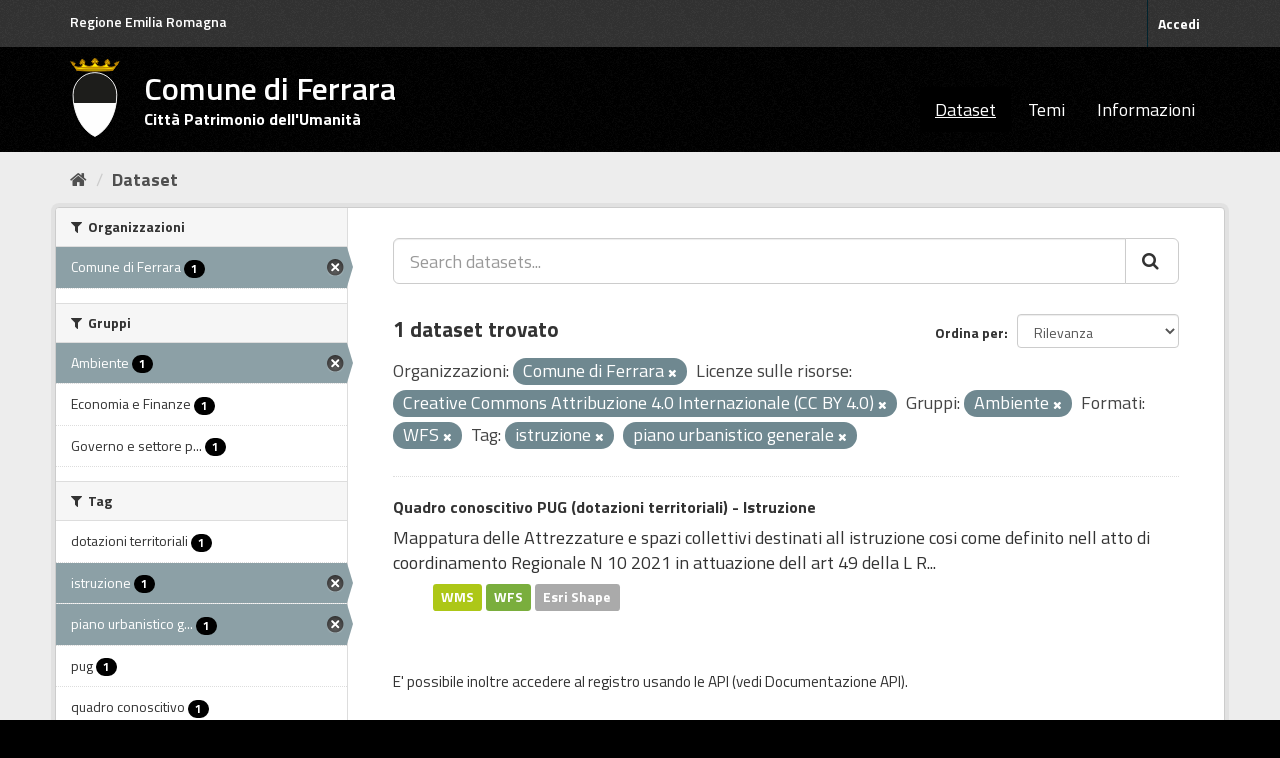

--- FILE ---
content_type: text/html; charset=utf-8
request_url: https://dati.comune.fe.it/dataset?organization=comune-di-ferrara&tags=istruzione&res_format=WFS&resource_license_it=Creative+Commons+Attribuzione+4.0+Internazionale+%28CC+BY+4.0%29&tags=piano+urbanistico+generale&groups=ambiente&_tags_limit=0
body_size: 4817
content:
<!DOCTYPE html>
<!--[if IE 9]> <html lang="it" class="ie9"> <![endif]-->
<!--[if gt IE 8]><!--> <html lang="it"> <!--<![endif]-->
  <head>
    <link rel="stylesheet" type="text/css" href="/fanstatic/vendor/:version:2022-01-25T09:11:28.14/select2/select2.min.css" />
<link rel="stylesheet" type="text/css" href="/fanstatic/css/:version:2022-01-25T09:11:28.11/main.min.css" />
<link rel="stylesheet" type="text/css" href="/fanstatic/vendor/:version:2022-01-25T09:11:28.14/font-awesome/css/font-awesome.min.css" />
<link rel="stylesheet" type="text/css" href="/fanstatic/ckanext-geoview/:version:2025-02-27T11:33:14/css/geo-resource-styles.css" />
<link rel="stylesheet" type="text/css" href="/fanstatic/ckanext-harvest/:version:2022-01-27T12:37:44.18/styles/harvest.css" />

    <meta charset="utf-8" />
      <meta name="generator" content="ckan 2.8.9" />
      <meta name="viewport" content="width=device-width, initial-scale=1.0">
    <title>Dataset - Comune di Ferrara</title>

    
    
    <link rel="shortcut icon" href="/base/images/stemma-comune.svg" />
    
    
        <link rel="alternate" type="text/n3" href="https://dati.comune.fe.it/catalog.n3"/>
        <link rel="alternate" type="text/ttl" href="https://dati.comune.fe.it/catalog.ttl"/>
        <link rel="alternate" type="application/rdf+xml" href="https://dati.comune.fe.it/catalog.xml"/>
        <link rel="alternate" type="application/ld+json" href="https://dati.comune.fe.it/catalog.jsonld"/>
    

    
   
    
      
    
    

   <link rel="stylesheet" href="/css/multilang.css" type="text/css">


    
    



    
      
      
    
  
    
  <link rel="stylesheet" href="/fe_theme_v2.css" />

  </head>

  
  <body data-site-root="https://dati.comune.fe.it/" data-locale-root="https://dati.comune.fe.it/" >

    
    <div class="sr-only sr-only-focusable"><a href="#content">Salta al contenuto</a></div>
  

  
     
<header class="account-masthead">
  <div class="container">
  <div class="header_fe">
	<a href="https://www.regione.emilia-romagna.it/" target="_blank" rel="noopener noreferrer">Regione Emilia Romagna</a>
   </div>
     
    <nav class="account not-authed">
      <ul class="list-unstyled">
        
        <li><a href="/user/login">Accedi</a></li>
        
      </ul>
    </nav>
     
  </div>
</header>

<header class="navbar navbar-static-top masthead">
    
  <div class="container">
    <div class="navbar-right">
      <button data-target="#main-navigation-toggle" data-toggle="collapse" class="navbar-toggle collapsed big_menu" type="button">
        <span class="fa fa-bars"></span>
      </button>
    </div>
    
    <hgroup class="header-image navbar-left">

     
    <div class="navbar-left">
        <a class="logo" href="/">
	    <img align="left" src="/base/images/stemma-comune.svg" alt="Comune di Ferrara" title="Comune di Ferrara" />
	    <h2>Comune di Ferrara</h2>
	    <h3>Citt&#224; Patrimonio dell'Umanit&#224;</h3>
	</a>
    </div>
     
     
    </hgroup>

    <div class="collapse navbar-collapse" id="main-navigation-toggle">
      
      <nav class="section navigation">
        <ul class="nav nav-pills">
           <li class="active"><a href="/dataset">Dataset</a></li><li><a href="/group">Temi</a></li><li><a href="/about">Informazioni</a></li> 
        </ul>
      </nav>
       
    </div>
  </div>
</header>

  
    <div role="main">
      <div id="content" class="container">
        
          
            <div class="flash-messages">
              
                
              
            </div>
          

          
            <div class="toolbar">
              
                
                  <ol class="breadcrumb">
                    
<li class="home"><a href="/"><i class="fa fa-home"></i><span> Home</span></a></li>
                    
  <li class="active"><a class=" active" href="/dataset">Dataset</a></li>

                  </ol>
                
              
            </div>
          

          <div class="row wrapper">
            
            
            

            
              <aside class="secondary col-sm-3">
                
                
<div class="filters">
  <div>
    
      

  
  
    
      
      
        <section class="module module-narrow module-shallow">
          
            <h2 class="module-heading">
              <i class="fa fa-filter"></i>
              
              Organizzazioni
            </h2>
          
          
            
            
              <nav>
                <ul class="list-unstyled nav nav-simple nav-facet">
                  
                    
                    
                    
                    
                      <li class="nav-item active">
                        <a href="/dataset?tags=istruzione&amp;res_format=WFS&amp;resource_license_it=Creative+Commons+Attribuzione+4.0+Internazionale+%28CC+BY+4.0%29&amp;tags=piano+urbanistico+generale&amp;groups=ambiente&amp;_tags_limit=0" title="">
                          <span class="item-label">Comune di Ferrara</span>
                          <span class="hidden separator"> - </span>
                          <span class="item-count badge">1</span>
                        </a>
                      </li>
                  
                </ul>
              </nav>

              <p class="module-footer">
                
                  
                
              </p>
            
            
          
        </section>
      
    
  

    
      

  
  
    
      
      
        <section class="module module-narrow module-shallow">
          
            <h2 class="module-heading">
              <i class="fa fa-filter"></i>
              
              Gruppi
            </h2>
          
          
            
            
              <nav>
                <ul class="list-unstyled nav nav-simple nav-facet">
                  
                    
                    
                    
                    
                      <li class="nav-item active">
                        <a href="/dataset?organization=comune-di-ferrara&amp;tags=istruzione&amp;res_format=WFS&amp;resource_license_it=Creative+Commons+Attribuzione+4.0+Internazionale+%28CC+BY+4.0%29&amp;tags=piano+urbanistico+generale&amp;_tags_limit=0" title="">
                          <span class="item-label">Ambiente</span>
                          <span class="hidden separator"> - </span>
                          <span class="item-count badge">1</span>
                        </a>
                      </li>
                  
                    
                    
                    
                    
                      <li class="nav-item">
                        <a href="/dataset?resource_license_it=Creative+Commons+Attribuzione+4.0+Internazionale+%28CC+BY+4.0%29&amp;tags=istruzione&amp;res_format=WFS&amp;organization=comune-di-ferrara&amp;tags=piano+urbanistico+generale&amp;groups=ambiente&amp;_tags_limit=0&amp;groups=economia" title="">
                          <span class="item-label">Economia e Finanze</span>
                          <span class="hidden separator"> - </span>
                          <span class="item-count badge">1</span>
                        </a>
                      </li>
                  
                    
                    
                    
                    
                      <li class="nav-item">
                        <a href="/dataset?resource_license_it=Creative+Commons+Attribuzione+4.0+Internazionale+%28CC+BY+4.0%29&amp;tags=istruzione&amp;groups=governo&amp;res_format=WFS&amp;organization=comune-di-ferrara&amp;tags=piano+urbanistico+generale&amp;groups=ambiente&amp;_tags_limit=0" title="Governo e settore pubblico">
                          <span class="item-label">Governo e settore p...</span>
                          <span class="hidden separator"> - </span>
                          <span class="item-count badge">1</span>
                        </a>
                      </li>
                  
                </ul>
              </nav>

              <p class="module-footer">
                
                  
                
              </p>
            
            
          
        </section>
      
    
  

    
      

  
  
    
      
      
        <section class="module module-narrow module-shallow">
          
            <h2 class="module-heading">
              <i class="fa fa-filter"></i>
              
              Tag
            </h2>
          
          
            
            
              <nav>
                <ul class="list-unstyled nav nav-simple nav-facet">
                  
                    
                    
                    
                    
                      <li class="nav-item">
                        <a href="/dataset?resource_license_it=Creative+Commons+Attribuzione+4.0+Internazionale+%28CC+BY+4.0%29&amp;tags=istruzione&amp;res_format=WFS&amp;organization=comune-di-ferrara&amp;tags=piano+urbanistico+generale&amp;tags=dotazioni+territoriali&amp;groups=ambiente&amp;_tags_limit=0" title="">
                          <span class="item-label">dotazioni territoriali</span>
                          <span class="hidden separator"> - </span>
                          <span class="item-count badge">1</span>
                        </a>
                      </li>
                  
                    
                    
                    
                    
                      <li class="nav-item active">
                        <a href="/dataset?organization=comune-di-ferrara&amp;res_format=WFS&amp;resource_license_it=Creative+Commons+Attribuzione+4.0+Internazionale+%28CC+BY+4.0%29&amp;tags=piano+urbanistico+generale&amp;groups=ambiente&amp;_tags_limit=0" title="">
                          <span class="item-label">istruzione</span>
                          <span class="hidden separator"> - </span>
                          <span class="item-count badge">1</span>
                        </a>
                      </li>
                  
                    
                    
                    
                    
                      <li class="nav-item active">
                        <a href="/dataset?organization=comune-di-ferrara&amp;tags=istruzione&amp;res_format=WFS&amp;resource_license_it=Creative+Commons+Attribuzione+4.0+Internazionale+%28CC+BY+4.0%29&amp;groups=ambiente&amp;_tags_limit=0" title="piano urbanistico generale">
                          <span class="item-label">piano urbanistico g...</span>
                          <span class="hidden separator"> - </span>
                          <span class="item-count badge">1</span>
                        </a>
                      </li>
                  
                    
                    
                    
                    
                      <li class="nav-item">
                        <a href="/dataset?resource_license_it=Creative+Commons+Attribuzione+4.0+Internazionale+%28CC+BY+4.0%29&amp;tags=istruzione&amp;res_format=WFS&amp;organization=comune-di-ferrara&amp;tags=piano+urbanistico+generale&amp;groups=ambiente&amp;_tags_limit=0&amp;tags=pug" title="">
                          <span class="item-label">pug</span>
                          <span class="hidden separator"> - </span>
                          <span class="item-count badge">1</span>
                        </a>
                      </li>
                  
                    
                    
                    
                    
                      <li class="nav-item">
                        <a href="/dataset?resource_license_it=Creative+Commons+Attribuzione+4.0+Internazionale+%28CC+BY+4.0%29&amp;tags=istruzione&amp;res_format=WFS&amp;organization=comune-di-ferrara&amp;tags=piano+urbanistico+generale&amp;groups=ambiente&amp;_tags_limit=0&amp;tags=quadro+conoscitivo" title="">
                          <span class="item-label">quadro conoscitivo</span>
                          <span class="hidden separator"> - </span>
                          <span class="item-count badge">1</span>
                        </a>
                      </li>
                  
                    
                    
                    
                    
                      <li class="nav-item">
                        <a href="/dataset?resource_license_it=Creative+Commons+Attribuzione+4.0+Internazionale+%28CC+BY+4.0%29&amp;tags=istruzione&amp;res_format=WFS&amp;tags=usage&amp;organization=comune-di-ferrara&amp;tags=piano+urbanistico+generale&amp;groups=ambiente&amp;_tags_limit=0" title="">
                          <span class="item-label">usage</span>
                          <span class="hidden separator"> - </span>
                          <span class="item-count badge">1</span>
                        </a>
                      </li>
                  
                </ul>
              </nav>

              <p class="module-footer">
                
                  <a href="/dataset?organization=comune-di-ferrara&amp;tags=istruzione&amp;res_format=WFS&amp;resource_license_it=Creative+Commons+Attribuzione+4.0+Internazionale+%28CC+BY+4.0%29&amp;tags=piano+urbanistico+generale&amp;groups=ambiente" class="read-more">Mostra solo Tag popolari</a>
                
              </p>
            
            
          
        </section>
      
    
  

    
      

  
  
    
      
      
        <section class="module module-narrow module-shallow">
          
            <h2 class="module-heading">
              <i class="fa fa-filter"></i>
              
              Formati
            </h2>
          
          
            
            
              <nav>
                <ul class="list-unstyled nav nav-simple nav-facet">
                  
                    
                    
                    
                    
                      <li class="nav-item">
                        <a href="/dataset?resource_license_it=Creative+Commons+Attribuzione+4.0+Internazionale+%28CC+BY+4.0%29&amp;tags=istruzione&amp;res_format=WFS&amp;organization=comune-di-ferrara&amp;tags=piano+urbanistico+generale&amp;res_format=SHP&amp;groups=ambiente&amp;_tags_limit=0" title="">
                          <span class="item-label">SHP</span>
                          <span class="hidden separator"> - </span>
                          <span class="item-count badge">1</span>
                        </a>
                      </li>
                  
                    
                    
                    
                    
                      <li class="nav-item active">
                        <a href="/dataset?organization=comune-di-ferrara&amp;tags=istruzione&amp;resource_license_it=Creative+Commons+Attribuzione+4.0+Internazionale+%28CC+BY+4.0%29&amp;tags=piano+urbanistico+generale&amp;groups=ambiente&amp;_tags_limit=0" title="">
                          <span class="item-label">WFS</span>
                          <span class="hidden separator"> - </span>
                          <span class="item-count badge">1</span>
                        </a>
                      </li>
                  
                    
                    
                    
                    
                      <li class="nav-item">
                        <a href="/dataset?resource_license_it=Creative+Commons+Attribuzione+4.0+Internazionale+%28CC+BY+4.0%29&amp;tags=istruzione&amp;res_format=WFS&amp;organization=comune-di-ferrara&amp;tags=piano+urbanistico+generale&amp;groups=ambiente&amp;_tags_limit=0&amp;res_format=WMS" title="">
                          <span class="item-label">WMS</span>
                          <span class="hidden separator"> - </span>
                          <span class="item-count badge">1</span>
                        </a>
                      </li>
                  
                </ul>
              </nav>

              <p class="module-footer">
                
                  
                
              </p>
            
            
          
        </section>
      
    
  

    
      

  
  
    
      
      
        <section class="module module-narrow module-shallow">
          
            <h2 class="module-heading">
              <i class="fa fa-filter"></i>
              
              Licenze sulle risorse
            </h2>
          
          
            
            
              <nav>
                <ul class="list-unstyled nav nav-simple nav-facet">
                  
                    
                    
                    
                    
                      <li class="nav-item active">
                        <a href="/dataset?organization=comune-di-ferrara&amp;tags=istruzione&amp;res_format=WFS&amp;tags=piano+urbanistico+generale&amp;groups=ambiente&amp;_tags_limit=0" title="Creative Commons Attribuzione 4.0 Internazionale (CC BY 4.0)">
                          <span class="item-label">Creative Commons At...</span>
                          <span class="hidden separator"> - </span>
                          <span class="item-count badge">1</span>
                        </a>
                      </li>
                  
                </ul>
              </nav>

              <p class="module-footer">
                
                  
                
              </p>
            
            
          
        </section>
      
    
  

    
      

  
  
    
      
      
        <section class="module module-narrow module-shallow">
          
            <h2 class="module-heading">
              <i class="fa fa-filter"></i>
              
              Sottotemi
            </h2>
          
          
            
            
              <p class="module-content empty">Non ci sono Sottotemi che corrispondono a questa ricerca</p>
            
            
          
        </section>
      
    
  

    
  </div>
  <a class="close no-text hide-filters"><i class="fa fa-times-circle"></i><span class="text">close</span></a>
</div>

              </aside>
            

            
              <div class="primary col-sm-9 col-xs-12">
                
                
  <section class="module">
    <div class="module-content">
      
        
      
      
        
        
        







<form id="dataset-search-form" class="search-form" method="get" data-module="select-switch">

  
    <div class="input-group search-input-group">
      <input aria-label="Search datasets..." id="field-giant-search" type="text" class="form-control input-lg" name="q" value="" autocomplete="off" placeholder="Search datasets...">
      
      <span class="input-group-btn">
        <button class="btn btn-default btn-lg" type="submit" value="search">
          <i class="fa fa-search"></i>
        </button>
      </span>
      
    </div>
  

  
    <span>
  
  

  
  
  
  <input type="hidden" name="organization" value="comune-di-ferrara" />
  
  
  
  
  
  <input type="hidden" name="tags" value="istruzione" />
  
  
  
  
  
  <input type="hidden" name="res_format" value="WFS" />
  
  
  
  
  
  <input type="hidden" name="resource_license_it" value="Creative Commons Attribuzione 4.0 Internazionale (CC BY 4.0)" />
  
  
  
  
  
  <input type="hidden" name="tags" value="piano urbanistico generale" />
  
  
  
  
  
  <input type="hidden" name="groups" value="ambiente" />
  
  
  
  </span>
  

  
    
      <div class="form-select form-group control-order-by">
        <label for="field-order-by">Ordina per</label>
        <select id="field-order-by" name="sort" class="form-control">
          
            
              <option value="score desc, metadata_modified desc" selected="selected">Rilevanza</option>
            
          
            
              <option value="title_string asc">Nome Crescente</option>
            
          
            
              <option value="title_string desc">Nome Decrescente</option>
            
          
            
              <option value="metadata_modified desc">Ultima modifica</option>
            
          
            
          
        </select>
        
        <button class="btn btn-default js-hide" type="submit">Vai</button>
        
      </div>
    
  

  
    
      <h2>

  
  
  
  

1 dataset trovato</h2>
    
  

  
    
      <p class="filter-list">
        
          
          <span class="facet">Organizzazioni:</span>
          
            <span class="filtered pill">Comune di Ferrara
              <a href="dataset?tags=istruzione&amp;res_format=WFS&amp;resource_license_it=Creative+Commons+Attribuzione+4.0+Internazionale+%28CC+BY+4.0%29&amp;tags=piano+urbanistico+generale&amp;groups=ambiente&amp;_tags_limit=0" class="remove" title="Elimina"><i class="fa fa-times"></i></a>
            </span>
          
        
          
          <span class="facet">Licenze sulle risorse:</span>
          
            <span class="filtered pill">Creative Commons Attribuzione 4.0 Internazionale (CC BY 4.0)
              <a href="dataset?organization=comune-di-ferrara&amp;tags=istruzione&amp;res_format=WFS&amp;tags=piano+urbanistico+generale&amp;groups=ambiente&amp;_tags_limit=0" class="remove" title="Elimina"><i class="fa fa-times"></i></a>
            </span>
          
        
          
          <span class="facet">Gruppi:</span>
          
            <span class="filtered pill">Ambiente
              <a href="dataset?organization=comune-di-ferrara&amp;tags=istruzione&amp;res_format=WFS&amp;resource_license_it=Creative+Commons+Attribuzione+4.0+Internazionale+%28CC+BY+4.0%29&amp;tags=piano+urbanistico+generale&amp;_tags_limit=0" class="remove" title="Elimina"><i class="fa fa-times"></i></a>
            </span>
          
        
          
          <span class="facet">Formati:</span>
          
            <span class="filtered pill">WFS
              <a href="dataset?organization=comune-di-ferrara&amp;tags=istruzione&amp;resource_license_it=Creative+Commons+Attribuzione+4.0+Internazionale+%28CC+BY+4.0%29&amp;tags=piano+urbanistico+generale&amp;groups=ambiente&amp;_tags_limit=0" class="remove" title="Elimina"><i class="fa fa-times"></i></a>
            </span>
          
        
          
          <span class="facet">Tag:</span>
          
            <span class="filtered pill">istruzione
              <a href="dataset?organization=comune-di-ferrara&amp;res_format=WFS&amp;resource_license_it=Creative+Commons+Attribuzione+4.0+Internazionale+%28CC+BY+4.0%29&amp;tags=piano+urbanistico+generale&amp;groups=ambiente&amp;_tags_limit=0" class="remove" title="Elimina"><i class="fa fa-times"></i></a>
            </span>
          
            <span class="filtered pill">piano urbanistico generale
              <a href="dataset?organization=comune-di-ferrara&amp;tags=istruzione&amp;res_format=WFS&amp;resource_license_it=Creative+Commons+Attribuzione+4.0+Internazionale+%28CC+BY+4.0%29&amp;groups=ambiente&amp;_tags_limit=0" class="remove" title="Elimina"><i class="fa fa-times"></i></a>
            </span>
          
        
      </p>
      <a class="show-filters btn btn-default">Risultato del Filtro</a>
    
  

</form>




      
      
        

  
    <ul class="dataset-list list-unstyled">
    	
	      
	        






  <li class="dataset-item">
    
      <div class="dataset-content">
        
          <h3 class="dataset-heading">
            
              
            
            
              <a href="/dataset/2a-istruzione">Quadro conoscitivo PUG (dotazioni territoriali) - Istruzione</a>
            
            
              
              
            
          </h3>
        
        
          
        
        
          
            <div>Mappatura delle Attrezzature e spazi collettivi destinati all istruzione cosi  come definito nell atto  di coordinamento Regionale N 10 2021 in attuazione dell art 49 della L R...</div>
          
        
      </div>
      
  
    
      <ul class="dataset-resources unstyled">
        
          
          
            
              
                <li>
                  <a href="/dataset/2a-istruzione" class="label" data-format="wms">WMS</a>
                </li>
              
            
              
                <li>
                  <a href="/dataset/2a-istruzione" class="label" data-format="wfs">WFS</a>
                </li>
              
            
              
                <li>
                  <a href="/dataset/2a-istruzione" class="label" data-format="esri shape">Esri Shape</a>
                </li>
              
            
          
        
      </ul>
    
  

    
  </li>

	      
	    
    </ul>
  

      
    </div>

    
      
    
  </section>

  
  <section class="module">
    <div class="module-content">
      
      <small>
        
        
        
          E' possibile inoltre accedere al registro usando le <a href="/api/3">API</a> (vedi <a href="http://docs.ckan.org/en/2.8/api/">Documentazione API</a>). 
      </small>
      
    </div>
  </section>
  

              </div>
            
          </div>
        
      </div>
    </div>
  
    <footer class="site-footer">
  <div class="container">
    
    <div class="row">
      <div class="col-md-4 footer-links">
        
            <ul class="list-unstyled">
            
	      <li><strong>CONTATTI</strong></li>
               <li>Piazza del Municipio, 2 - 44121 Ferrara</li>
	      <li>Centralino: +39 0532 419111</li>
	      <li>Fax: +39 0532 419389</li>
               <li>Codice fiscale: 00297110389</li>	      
            
          </ul>
        
      </div>

      <div class="col-md-4 footer-links">
          <ul class="list-unstyled">
	      <li><strong>URP</strong></li>
                <li><a class="link_urp" href="https://servizi.comune.fe.it/1608/urp-ufficio-relazioni-con-il-pubblico" title="Ufficio Relazioni con il Pubblico">Ufficio Relazioni con il Pubblico</a></li>
	      <li><a class="mail" href="mailto:urp@comune.fe.it" title="Invia una mail a urp@comune.fe.it">urp@comune.fe.it</a></li>
	      <li><strong>PEC - POSTA ELETTRONICA CERTIFICATA</strong></li>
               <li><a class="mail" href="mailto:comune.ferrara@cert.comune.fe.it" title="Invia una mail a comune.ferrara@cert.comune.fe.it">comune.ferrara@cert.comune.fe.it</a></li>	                
          </ul>
      </div>


      <div class="col-md-4 attribution">
        
          <p><strong>Powered by</strong> <a class="hide-text ckan-footer-logo" href="http://ckan.org">CKAN</a>
	and implemented by <strong><a target="_blank" href="https://www.deda.group/public-services">Deda Next</a></strong> with DCAT-AP_IT plugin by <strong><a target="_blank"
href="http://www.geo-solutions.it/">GeoSolutions</a></strong></p>
</br>
        
        
	
          
<form class="form-inline form-select lang-select" action="/util/redirect" data-module="select-switch" method="POST">
  <label for="field-lang-select">Linguaggio</label>
  <select id="field-lang-select" name="url" data-module="autocomplete" data-module-dropdown-class="lang-dropdown" data-module-container-class="lang-container">
    
      <option value="/it/dataset?organization=comune-di-ferrara&amp;tags=istruzione&amp;res_format=WFS&amp;resource_license_it=Creative+Commons+Attribuzione+4.0+Internazionale+%28CC+BY+4.0%29&amp;tags=piano+urbanistico+generale&amp;groups=ambiente&amp;_tags_limit=0" selected="selected">
        italiano
      </option>
    
      <option value="/fr/dataset?organization=comune-di-ferrara&amp;tags=istruzione&amp;res_format=WFS&amp;resource_license_it=Creative+Commons+Attribuzione+4.0+Internazionale+%28CC+BY+4.0%29&amp;tags=piano+urbanistico+generale&amp;groups=ambiente&amp;_tags_limit=0" >
        français
      </option>
    
      <option value="/en/dataset?organization=comune-di-ferrara&amp;tags=istruzione&amp;res_format=WFS&amp;resource_license_it=Creative+Commons+Attribuzione+4.0+Internazionale+%28CC+BY+4.0%29&amp;tags=piano+urbanistico+generale&amp;groups=ambiente&amp;_tags_limit=0" >
        English
      </option>
    
      <option value="/es/dataset?organization=comune-di-ferrara&amp;tags=istruzione&amp;res_format=WFS&amp;resource_license_it=Creative+Commons+Attribuzione+4.0+Internazionale+%28CC+BY+4.0%29&amp;tags=piano+urbanistico+generale&amp;groups=ambiente&amp;_tags_limit=0" >
        español
      </option>
    
      <option value="/de/dataset?organization=comune-di-ferrara&amp;tags=istruzione&amp;res_format=WFS&amp;resource_license_it=Creative+Commons+Attribuzione+4.0+Internazionale+%28CC+BY+4.0%29&amp;tags=piano+urbanistico+generale&amp;groups=ambiente&amp;_tags_limit=0" >
        Deutsch
      </option>
    
  </select>
  <button class="btn btn-default js-hide" type="submit">Vai</button>
</form>
</br>
        
      </div>
    </div>
    
  </div>

</footer>
<footer class="site-footer_privacy">

<div class="container">
    <div class="row">
	<div class="col-md-4 footer-links">
	    <ul class="list-unstyled">
	        <li><a href="https://www.comune.fe.it/privacy-policy" class="link_urp" target="_blank" aria-label="Privacy" title="Privacy-Cookies">Privacy policy</a></li>
    	    </ul>
	</div>
<div class="col-md-4 footer-links">
	    	</div>

<div class="col-md-4 footer-links">
	   	</div>

    </div>
</div>

  
    
  

</footer>
  
    
    
    
  
    

      
  <script>document.getElementsByTagName('html')[0].className += ' js';</script>
<script type="text/javascript" src="/fanstatic/vendor/:version:2022-01-25T09:11:28.14/jquery.min.js"></script>
<script type="text/javascript" src="/fanstatic/vendor/:version:2022-01-25T09:11:28.14/:bundle:bootstrap/js/bootstrap.min.js;jed.min.js;moment-with-locales.min.js;select2/select2.min.js;qs.js"></script>
<script type="text/javascript" src="/fanstatic/base/:version:2022-01-25T09:11:28.12/:bundle:plugins/jquery.inherit.min.js;plugins/jquery.proxy-all.min.js;plugins/jquery.url-helpers.min.js;plugins/jquery.date-helpers.min.js;plugins/jquery.slug.min.js;plugins/jquery.slug-preview.min.js;plugins/jquery.truncator.min.js;plugins/jquery.masonry.min.js;plugins/jquery.form-warning.min.js;plugins/jquery.images-loaded.min.js;sandbox.min.js;module.min.js;pubsub.min.js;client.min.js;notify.min.js;i18n.min.js;main.min.js;modules/select-switch.min.js;modules/slug-preview.min.js;modules/basic-form.min.js;modules/confirm-action.min.js;modules/api-info.min.js;modules/autocomplete.min.js;modules/custom-fields.min.js;modules/data-viewer.min.js;modules/table-selectable-rows.min.js;modules/resource-form.min.js;modules/resource-upload-field.min.js;modules/resource-reorder.min.js;modules/resource-view-reorder.min.js;modules/follow.min.js;modules/activity-stream.min.js;modules/dashboard.min.js;modules/resource-view-embed.min.js;view-filters.min.js;modules/resource-view-filters-form.min.js;modules/resource-view-filters.min.js;modules/table-toggle-more.min.js;modules/dataset-visibility.min.js;modules/media-grid.min.js;modules/image-upload.min.js;modules/followers-counter.min.js"></script></body>
</html>